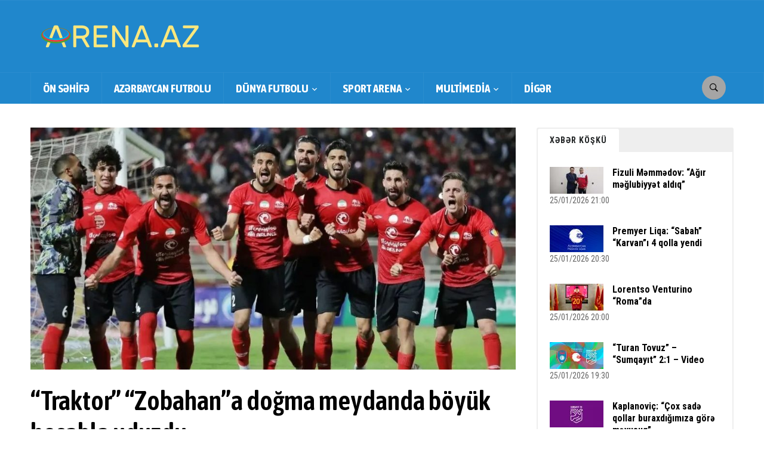

--- FILE ---
content_type: text/html; charset=UTF-8
request_url: https://arena.az/traktor-zobahana-dogma-meydanda-boyuk-hesabla-uduzdu/
body_size: 17157
content:
<!DOCTYPE html>
<html lang="az">
<head>
    <meta charset="UTF-8">
    <meta name="viewport" content="width=device-width, initial-scale=1.0">
    <link rel="profile" href="http://gmpg.org/xfn/11">
    <link rel="pingback" href="https://arena.az/xmlrpc.php">

    <title>“Traktor” “Zobahan”a doğma meydanda böyük hesabla uduzdu &#8211; ARENA.AZ</title>
<meta name='robots' content='max-image-preview:large' />
<link rel='dns-prefetch' href='//fonts.googleapis.com' />
<link rel="alternate" type="application/rss+xml" title="ARENA.AZ &raquo; Qidalandırıcısı" href="https://arena.az/feed/" />
<link rel="alternate" type="application/rss+xml" title="ARENA.AZ &raquo; Şərh Qidalandırıcısı" href="https://arena.az/comments/feed/" />
<link rel="alternate" title="oEmbed (JSON)" type="application/json+oembed" href="https://arena.az/wp-json/oembed/1.0/embed?url=https%3A%2F%2Farena.az%2Ftraktor-zobahana-dogma-meydanda-boyuk-hesabla-uduzdu%2F" />
<link rel="alternate" title="oEmbed (XML)" type="text/xml+oembed" href="https://arena.az/wp-json/oembed/1.0/embed?url=https%3A%2F%2Farena.az%2Ftraktor-zobahana-dogma-meydanda-boyuk-hesabla-uduzdu%2F&#038;format=xml" />
<style id='wp-img-auto-sizes-contain-inline-css' type='text/css'>
img:is([sizes=auto i],[sizes^="auto," i]){contain-intrinsic-size:3000px 1500px}
/*# sourceURL=wp-img-auto-sizes-contain-inline-css */
</style>
<style id='wp-emoji-styles-inline-css' type='text/css'>

	img.wp-smiley, img.emoji {
		display: inline !important;
		border: none !important;
		box-shadow: none !important;
		height: 1em !important;
		width: 1em !important;
		margin: 0 0.07em !important;
		vertical-align: -0.1em !important;
		background: none !important;
		padding: 0 !important;
	}
/*# sourceURL=wp-emoji-styles-inline-css */
</style>
<style id='wp-block-library-inline-css' type='text/css'>
:root{--wp-block-synced-color:#7a00df;--wp-block-synced-color--rgb:122,0,223;--wp-bound-block-color:var(--wp-block-synced-color);--wp-editor-canvas-background:#ddd;--wp-admin-theme-color:#007cba;--wp-admin-theme-color--rgb:0,124,186;--wp-admin-theme-color-darker-10:#006ba1;--wp-admin-theme-color-darker-10--rgb:0,107,160.5;--wp-admin-theme-color-darker-20:#005a87;--wp-admin-theme-color-darker-20--rgb:0,90,135;--wp-admin-border-width-focus:2px}@media (min-resolution:192dpi){:root{--wp-admin-border-width-focus:1.5px}}.wp-element-button{cursor:pointer}:root .has-very-light-gray-background-color{background-color:#eee}:root .has-very-dark-gray-background-color{background-color:#313131}:root .has-very-light-gray-color{color:#eee}:root .has-very-dark-gray-color{color:#313131}:root .has-vivid-green-cyan-to-vivid-cyan-blue-gradient-background{background:linear-gradient(135deg,#00d084,#0693e3)}:root .has-purple-crush-gradient-background{background:linear-gradient(135deg,#34e2e4,#4721fb 50%,#ab1dfe)}:root .has-hazy-dawn-gradient-background{background:linear-gradient(135deg,#faaca8,#dad0ec)}:root .has-subdued-olive-gradient-background{background:linear-gradient(135deg,#fafae1,#67a671)}:root .has-atomic-cream-gradient-background{background:linear-gradient(135deg,#fdd79a,#004a59)}:root .has-nightshade-gradient-background{background:linear-gradient(135deg,#330968,#31cdcf)}:root .has-midnight-gradient-background{background:linear-gradient(135deg,#020381,#2874fc)}:root{--wp--preset--font-size--normal:16px;--wp--preset--font-size--huge:42px}.has-regular-font-size{font-size:1em}.has-larger-font-size{font-size:2.625em}.has-normal-font-size{font-size:var(--wp--preset--font-size--normal)}.has-huge-font-size{font-size:var(--wp--preset--font-size--huge)}.has-text-align-center{text-align:center}.has-text-align-left{text-align:left}.has-text-align-right{text-align:right}.has-fit-text{white-space:nowrap!important}#end-resizable-editor-section{display:none}.aligncenter{clear:both}.items-justified-left{justify-content:flex-start}.items-justified-center{justify-content:center}.items-justified-right{justify-content:flex-end}.items-justified-space-between{justify-content:space-between}.screen-reader-text{border:0;clip-path:inset(50%);height:1px;margin:-1px;overflow:hidden;padding:0;position:absolute;width:1px;word-wrap:normal!important}.screen-reader-text:focus{background-color:#ddd;clip-path:none;color:#444;display:block;font-size:1em;height:auto;left:5px;line-height:normal;padding:15px 23px 14px;text-decoration:none;top:5px;width:auto;z-index:100000}html :where(.has-border-color){border-style:solid}html :where([style*=border-top-color]){border-top-style:solid}html :where([style*=border-right-color]){border-right-style:solid}html :where([style*=border-bottom-color]){border-bottom-style:solid}html :where([style*=border-left-color]){border-left-style:solid}html :where([style*=border-width]){border-style:solid}html :where([style*=border-top-width]){border-top-style:solid}html :where([style*=border-right-width]){border-right-style:solid}html :where([style*=border-bottom-width]){border-bottom-style:solid}html :where([style*=border-left-width]){border-left-style:solid}html :where(img[class*=wp-image-]){height:auto;max-width:100%}:where(figure){margin:0 0 1em}html :where(.is-position-sticky){--wp-admin--admin-bar--position-offset:var(--wp-admin--admin-bar--height,0px)}@media screen and (max-width:600px){html :where(.is-position-sticky){--wp-admin--admin-bar--position-offset:0px}}

/*# sourceURL=wp-block-library-inline-css */
</style><style id='wp-block-paragraph-inline-css' type='text/css'>
.is-small-text{font-size:.875em}.is-regular-text{font-size:1em}.is-large-text{font-size:2.25em}.is-larger-text{font-size:3em}.has-drop-cap:not(:focus):first-letter{float:left;font-size:8.4em;font-style:normal;font-weight:100;line-height:.68;margin:.05em .1em 0 0;text-transform:uppercase}body.rtl .has-drop-cap:not(:focus):first-letter{float:none;margin-left:.1em}p.has-drop-cap.has-background{overflow:hidden}:root :where(p.has-background){padding:1.25em 2.375em}:where(p.has-text-color:not(.has-link-color)) a{color:inherit}p.has-text-align-left[style*="writing-mode:vertical-lr"],p.has-text-align-right[style*="writing-mode:vertical-rl"]{rotate:180deg}
/*# sourceURL=https://arena.az/wp-includes/blocks/paragraph/style.min.css */
</style>
<style id='global-styles-inline-css' type='text/css'>
:root{--wp--preset--aspect-ratio--square: 1;--wp--preset--aspect-ratio--4-3: 4/3;--wp--preset--aspect-ratio--3-4: 3/4;--wp--preset--aspect-ratio--3-2: 3/2;--wp--preset--aspect-ratio--2-3: 2/3;--wp--preset--aspect-ratio--16-9: 16/9;--wp--preset--aspect-ratio--9-16: 9/16;--wp--preset--color--black: #000000;--wp--preset--color--cyan-bluish-gray: #abb8c3;--wp--preset--color--white: #ffffff;--wp--preset--color--pale-pink: #f78da7;--wp--preset--color--vivid-red: #cf2e2e;--wp--preset--color--luminous-vivid-orange: #ff6900;--wp--preset--color--luminous-vivid-amber: #fcb900;--wp--preset--color--light-green-cyan: #7bdcb5;--wp--preset--color--vivid-green-cyan: #00d084;--wp--preset--color--pale-cyan-blue: #8ed1fc;--wp--preset--color--vivid-cyan-blue: #0693e3;--wp--preset--color--vivid-purple: #9b51e0;--wp--preset--gradient--vivid-cyan-blue-to-vivid-purple: linear-gradient(135deg,rgb(6,147,227) 0%,rgb(155,81,224) 100%);--wp--preset--gradient--light-green-cyan-to-vivid-green-cyan: linear-gradient(135deg,rgb(122,220,180) 0%,rgb(0,208,130) 100%);--wp--preset--gradient--luminous-vivid-amber-to-luminous-vivid-orange: linear-gradient(135deg,rgb(252,185,0) 0%,rgb(255,105,0) 100%);--wp--preset--gradient--luminous-vivid-orange-to-vivid-red: linear-gradient(135deg,rgb(255,105,0) 0%,rgb(207,46,46) 100%);--wp--preset--gradient--very-light-gray-to-cyan-bluish-gray: linear-gradient(135deg,rgb(238,238,238) 0%,rgb(169,184,195) 100%);--wp--preset--gradient--cool-to-warm-spectrum: linear-gradient(135deg,rgb(74,234,220) 0%,rgb(151,120,209) 20%,rgb(207,42,186) 40%,rgb(238,44,130) 60%,rgb(251,105,98) 80%,rgb(254,248,76) 100%);--wp--preset--gradient--blush-light-purple: linear-gradient(135deg,rgb(255,206,236) 0%,rgb(152,150,240) 100%);--wp--preset--gradient--blush-bordeaux: linear-gradient(135deg,rgb(254,205,165) 0%,rgb(254,45,45) 50%,rgb(107,0,62) 100%);--wp--preset--gradient--luminous-dusk: linear-gradient(135deg,rgb(255,203,112) 0%,rgb(199,81,192) 50%,rgb(65,88,208) 100%);--wp--preset--gradient--pale-ocean: linear-gradient(135deg,rgb(255,245,203) 0%,rgb(182,227,212) 50%,rgb(51,167,181) 100%);--wp--preset--gradient--electric-grass: linear-gradient(135deg,rgb(202,248,128) 0%,rgb(113,206,126) 100%);--wp--preset--gradient--midnight: linear-gradient(135deg,rgb(2,3,129) 0%,rgb(40,116,252) 100%);--wp--preset--font-size--small: 13px;--wp--preset--font-size--medium: 20px;--wp--preset--font-size--large: 36px;--wp--preset--font-size--x-large: 42px;--wp--preset--spacing--20: 0.44rem;--wp--preset--spacing--30: 0.67rem;--wp--preset--spacing--40: 1rem;--wp--preset--spacing--50: 1.5rem;--wp--preset--spacing--60: 2.25rem;--wp--preset--spacing--70: 3.38rem;--wp--preset--spacing--80: 5.06rem;--wp--preset--shadow--natural: 6px 6px 9px rgba(0, 0, 0, 0.2);--wp--preset--shadow--deep: 12px 12px 50px rgba(0, 0, 0, 0.4);--wp--preset--shadow--sharp: 6px 6px 0px rgba(0, 0, 0, 0.2);--wp--preset--shadow--outlined: 6px 6px 0px -3px rgb(255, 255, 255), 6px 6px rgb(0, 0, 0);--wp--preset--shadow--crisp: 6px 6px 0px rgb(0, 0, 0);}:where(.is-layout-flex){gap: 0.5em;}:where(.is-layout-grid){gap: 0.5em;}body .is-layout-flex{display: flex;}.is-layout-flex{flex-wrap: wrap;align-items: center;}.is-layout-flex > :is(*, div){margin: 0;}body .is-layout-grid{display: grid;}.is-layout-grid > :is(*, div){margin: 0;}:where(.wp-block-columns.is-layout-flex){gap: 2em;}:where(.wp-block-columns.is-layout-grid){gap: 2em;}:where(.wp-block-post-template.is-layout-flex){gap: 1.25em;}:where(.wp-block-post-template.is-layout-grid){gap: 1.25em;}.has-black-color{color: var(--wp--preset--color--black) !important;}.has-cyan-bluish-gray-color{color: var(--wp--preset--color--cyan-bluish-gray) !important;}.has-white-color{color: var(--wp--preset--color--white) !important;}.has-pale-pink-color{color: var(--wp--preset--color--pale-pink) !important;}.has-vivid-red-color{color: var(--wp--preset--color--vivid-red) !important;}.has-luminous-vivid-orange-color{color: var(--wp--preset--color--luminous-vivid-orange) !important;}.has-luminous-vivid-amber-color{color: var(--wp--preset--color--luminous-vivid-amber) !important;}.has-light-green-cyan-color{color: var(--wp--preset--color--light-green-cyan) !important;}.has-vivid-green-cyan-color{color: var(--wp--preset--color--vivid-green-cyan) !important;}.has-pale-cyan-blue-color{color: var(--wp--preset--color--pale-cyan-blue) !important;}.has-vivid-cyan-blue-color{color: var(--wp--preset--color--vivid-cyan-blue) !important;}.has-vivid-purple-color{color: var(--wp--preset--color--vivid-purple) !important;}.has-black-background-color{background-color: var(--wp--preset--color--black) !important;}.has-cyan-bluish-gray-background-color{background-color: var(--wp--preset--color--cyan-bluish-gray) !important;}.has-white-background-color{background-color: var(--wp--preset--color--white) !important;}.has-pale-pink-background-color{background-color: var(--wp--preset--color--pale-pink) !important;}.has-vivid-red-background-color{background-color: var(--wp--preset--color--vivid-red) !important;}.has-luminous-vivid-orange-background-color{background-color: var(--wp--preset--color--luminous-vivid-orange) !important;}.has-luminous-vivid-amber-background-color{background-color: var(--wp--preset--color--luminous-vivid-amber) !important;}.has-light-green-cyan-background-color{background-color: var(--wp--preset--color--light-green-cyan) !important;}.has-vivid-green-cyan-background-color{background-color: var(--wp--preset--color--vivid-green-cyan) !important;}.has-pale-cyan-blue-background-color{background-color: var(--wp--preset--color--pale-cyan-blue) !important;}.has-vivid-cyan-blue-background-color{background-color: var(--wp--preset--color--vivid-cyan-blue) !important;}.has-vivid-purple-background-color{background-color: var(--wp--preset--color--vivid-purple) !important;}.has-black-border-color{border-color: var(--wp--preset--color--black) !important;}.has-cyan-bluish-gray-border-color{border-color: var(--wp--preset--color--cyan-bluish-gray) !important;}.has-white-border-color{border-color: var(--wp--preset--color--white) !important;}.has-pale-pink-border-color{border-color: var(--wp--preset--color--pale-pink) !important;}.has-vivid-red-border-color{border-color: var(--wp--preset--color--vivid-red) !important;}.has-luminous-vivid-orange-border-color{border-color: var(--wp--preset--color--luminous-vivid-orange) !important;}.has-luminous-vivid-amber-border-color{border-color: var(--wp--preset--color--luminous-vivid-amber) !important;}.has-light-green-cyan-border-color{border-color: var(--wp--preset--color--light-green-cyan) !important;}.has-vivid-green-cyan-border-color{border-color: var(--wp--preset--color--vivid-green-cyan) !important;}.has-pale-cyan-blue-border-color{border-color: var(--wp--preset--color--pale-cyan-blue) !important;}.has-vivid-cyan-blue-border-color{border-color: var(--wp--preset--color--vivid-cyan-blue) !important;}.has-vivid-purple-border-color{border-color: var(--wp--preset--color--vivid-purple) !important;}.has-vivid-cyan-blue-to-vivid-purple-gradient-background{background: var(--wp--preset--gradient--vivid-cyan-blue-to-vivid-purple) !important;}.has-light-green-cyan-to-vivid-green-cyan-gradient-background{background: var(--wp--preset--gradient--light-green-cyan-to-vivid-green-cyan) !important;}.has-luminous-vivid-amber-to-luminous-vivid-orange-gradient-background{background: var(--wp--preset--gradient--luminous-vivid-amber-to-luminous-vivid-orange) !important;}.has-luminous-vivid-orange-to-vivid-red-gradient-background{background: var(--wp--preset--gradient--luminous-vivid-orange-to-vivid-red) !important;}.has-very-light-gray-to-cyan-bluish-gray-gradient-background{background: var(--wp--preset--gradient--very-light-gray-to-cyan-bluish-gray) !important;}.has-cool-to-warm-spectrum-gradient-background{background: var(--wp--preset--gradient--cool-to-warm-spectrum) !important;}.has-blush-light-purple-gradient-background{background: var(--wp--preset--gradient--blush-light-purple) !important;}.has-blush-bordeaux-gradient-background{background: var(--wp--preset--gradient--blush-bordeaux) !important;}.has-luminous-dusk-gradient-background{background: var(--wp--preset--gradient--luminous-dusk) !important;}.has-pale-ocean-gradient-background{background: var(--wp--preset--gradient--pale-ocean) !important;}.has-electric-grass-gradient-background{background: var(--wp--preset--gradient--electric-grass) !important;}.has-midnight-gradient-background{background: var(--wp--preset--gradient--midnight) !important;}.has-small-font-size{font-size: var(--wp--preset--font-size--small) !important;}.has-medium-font-size{font-size: var(--wp--preset--font-size--medium) !important;}.has-large-font-size{font-size: var(--wp--preset--font-size--large) !important;}.has-x-large-font-size{font-size: var(--wp--preset--font-size--x-large) !important;}
/*# sourceURL=global-styles-inline-css */
</style>

<style id='classic-theme-styles-inline-css' type='text/css'>
/*! This file is auto-generated */
.wp-block-button__link{color:#fff;background-color:#32373c;border-radius:9999px;box-shadow:none;text-decoration:none;padding:calc(.667em + 2px) calc(1.333em + 2px);font-size:1.125em}.wp-block-file__button{background:#32373c;color:#fff;text-decoration:none}
/*# sourceURL=/wp-includes/css/classic-themes.min.css */
</style>
<link rel='stylesheet' id='zoom-theme-utils-css-css' href='https://arena.az/wp-content/themes/domino/functions/wpzoom/assets/css/theme-utils.css?ver=6.9' type='text/css' media='all' />
<link rel='stylesheet' id='domino-google-fonts-css' href='https://fonts.googleapis.com/css?family=Roboto+Condensed%3Aregular%2C700%2C700i%2Citalic%7CRoboto%7CAsap+Condensed%3Aregular%2C600%2C700&#038;display=swap&#038;ver=6.9' type='text/css' media='all' />
<link rel='stylesheet' id='domino-style-css' href='https://arena.az/wp-content/themes/domino/style.css?ver=2.0.25' type='text/css' media='all' />
<link rel='stylesheet' id='media-queries-css' href='https://arena.az/wp-content/themes/domino/css/media-queries.css?ver=2.0.25' type='text/css' media='all' />
<link rel='stylesheet' id='domino-style-color-default-css' href='https://arena.az/wp-content/themes/domino/styles/default.css?ver=2.0.25' type='text/css' media='all' />
<link rel='stylesheet' id='dashicons-css' href='https://arena.az/wp-includes/css/dashicons.min.css?ver=6.9' type='text/css' media='all' />
<script type="text/javascript" src="https://arena.az/wp-includes/js/jquery/jquery.min.js?ver=3.7.1" id="jquery-core-js"></script>
<script type="text/javascript" src="https://arena.az/wp-includes/js/jquery/jquery-migrate.min.js?ver=3.4.1" id="jquery-migrate-js"></script>
<script type="text/javascript" src="https://arena.az/wp-content/themes/domino/js/init.js?ver=6.9" id="wpzoom-init-js"></script>
<link rel="https://api.w.org/" href="https://arena.az/wp-json/" /><link rel="alternate" title="JSON" type="application/json" href="https://arena.az/wp-json/wp/v2/posts/77690" /><link rel="EditURI" type="application/rsd+xml" title="RSD" href="https://arena.az/xmlrpc.php?rsd" />
<meta name="generator" content="WordPress 6.9" />
<link rel="canonical" href="https://arena.az/traktor-zobahana-dogma-meydanda-boyuk-hesabla-uduzdu/" />
<link rel='shortlink' href='https://arena.az/?p=77690' />
    <style>
        /* Mətn seçimini bloklama */
        body {
            -webkit-user-select: none;
            -moz-user-select: none;
            -ms-user-select: none;
            user-select: none;
        }
    </style>

    <script>
        // Sağ klik bloklanır
        document.addEventListener('contextmenu', function(e) {
            e.preventDefault();
        });

        // Ctrl+C, Ctrl+U, Ctrl+S, Ctrl+Shift+I bloklanır
        document.addEventListener('keydown', function(e) {
            if (
                (e.ctrlKey && (e.key === 'c' || e.key === 'u' || e.key === 's')) ||
                (e.ctrlKey && e.shiftKey && e.key.toLowerCase() === 'i')
            ) {
                e.preventDefault();
            }
        });

        // Seçim bloklanır (mouse select)
        document.addEventListener('selectstart', function(e) {
            e.preventDefault();
        });
    </script>
    <style>
.arena-social{display:flex;flex-wrap:wrap;gap:10px;margin:15px 0}
.arena-social a{width:42px;height:42px;border-radius:6px;display:flex;align-items:center;justify-content:center;background:#f5f5f5}
.arena-social svg{width:22px;height:22px}
</style><!-- WPZOOM Theme / Framework -->
<meta name="generator" content="Domino Magazine 2.0.25" />
<meta name="generator" content="WPZOOM Framework 2.0.3" />

<!-- Begin Theme Custom CSS -->
<style type="text/css" id="domino-custom-css">
.navbar-brand-wpz .tagline{display:none;color:#000000;font-family:'Roboto', sans-serif;font-size:20px;}.wpz_layout_boxed{background:#ffffff;}a{color:#000000;}a:hover, #news-ticker dd a:hover, .widget .tabbernav li a:hover, .recent-posts .cat-links a:hover, .readmore_button a:hover, .woocommerce #respond input#submit:hover, .woocommerce a.button:hover, .woocommerce button.button:not(.alt):hover, .woocommerce input.button:hover{color:#2288e2;}button, input[type=button], input[type=reset], input[type=submit]{background:#2087cc;color:#000000;}button:hover, input[type=button]:hover, input[type=reset]:hover, input[type=submit]:hover{background:#1f3bc6;color:#0a0a0a;}#header{background:#2087cc;}.main-navbar{background-color:#2087cc;}.main-navbar .navbar-nav > li > a:hover{color:#cccccc;}.main-navbar .navbar-nav > .current-menu-item > a, .main-navbar .navbar-nav > .current_page_item > a, .main-navbar .navbar-nav > .current-menu-parent > a{color:#ffffff;}.main-navbar .navbar-nav > .current-menu-item > a,.main-navbar .navbar-nav > .current_page_item > a, .main-navbar .navbar-nav >  .current-menu-parent > a, .main-navbar .navbar-nav > .current_page_parent > a{background-color:#2087cc;}.navbar-nav ul{background-color:#2087cc;}.sb-search .sb-icon-search{background:#a5a5a5;color:#000000;}.sb-search .sb-icon-search:hover, .sb-search .sb-search-input{background:#a5a5a5;}.sb-search .sb-icon-search:hover, .sb-search .sb-search-input, .sb-search.sb-search-open .sb-icon-search:before{color:#000000;}.page h1.entry-title, .single h1.entry-title{color:#000000;}.single .entry-meta{color:#000000;}.single .entry-meta a{color:#a02890;}.entry-content{color:#0a0a0a;}.entry-content a{color:#000000;}.site-info-top{background-color:#2087cc;}body{font-family:'Roboto Condensed', sans-serif;font-size:20px;}.navbar-brand-wpz h1 a{font-family:'Roboto', sans-serif;font-size:25px;}.top-navbar a{font-family:'Roboto', sans-serif;font-size:10px;}.main-navbar .navbar-nav > li > a{font-family:'Asap Condensed', sans-serif;font-size:19px;}.slides li h3 a{font-family:'Roboto Condensed', sans-serif;font-size:25px;}.widget h3.title{font-family:'Roboto Condensed', sans-serif;font-size:19px;font-weight:700;}.footer-widgets .widget h3.title{font-family:'Roboto Condensed', sans-serif;font-size:30px;font-weight:normal;}.recent-posts .entry-title a{font-family:'Roboto Condensed', sans-serif;font-size:19px;}.single h1.entry-title{font-family:'Asap Condensed', sans-serif;font-size:45px;font-weight:600;}.page h1.entry-title{font-family:'Asap Condensed', sans-serif;font-size:33px;font-weight:700;}
</style>
<!-- End Theme Custom CSS -->
<link rel="icon" href="https://arena.az/wp-content/uploads/2021/04/cropped-arena_favicon-32x32.png" sizes="32x32" />
<link rel="icon" href="https://arena.az/wp-content/uploads/2021/04/cropped-arena_favicon-192x192.png" sizes="192x192" />
<link rel="apple-touch-icon" href="https://arena.az/wp-content/uploads/2021/04/cropped-arena_favicon-180x180.png" />
<meta name="msapplication-TileImage" content="https://arena.az/wp-content/uploads/2021/04/cropped-arena_favicon-270x270.png" />
		<style type="text/css" id="wp-custom-css">
			.designed-by,
#footer-copy .wpzoom,
#footer .wpzoom,
.site-info .designed-by,
.site-info p.right,
.footer-info .designed {
    display: none;
}		</style>
		</head>

<script>
window.digitalks=window.digitalks||new function(){var t=this;t._e=[],t._c={},t.config=function(c){var i;t._c=c,t._c.script_id?((i=document.createElement("script")).src="//data.digitalks.az/v1/scripts/"+t._c.script_id+"/track.js?&cb="+Math.random(),i.async=!0,document.head.appendChild(i)):console.error("digitalks: script_id cannot be empty!")};["track","identify"].forEach(function(c){t[c]=function(){t._e.push([c].concat(Array.prototype.slice.call(arguments,0)))}})};
 
digitalks.config({
    script_id: "681711f1-e2a0-46d0-9cf0-2e3b5d482c3d",
    page_url: location.href,
    referrer: document.referrer
})
</script>
	
	<!-- Google tag (gtag.js) -->
<script async src="https://www.googletagmanager.com/gtag/js?id=G-E947LT8RV1"></script>
<script>
  window.dataLayer = window.dataLayer || [];
  function gtag(){dataLayer.push(arguments);}
  gtag('js', new Date());

  gtag('config', 'G-E947LT8RV1');
</script>


<body class="wp-singular post-template-default single single-post postid-77690 single-format-standard wp-custom-logo wp-theme-domino wpz_layout_full wpz_width_1400">


<div class="page-wrap theia-exception">

    <div class="domino_boxed_layout">

        <header id="header">

            <nav class="navbar" role="navigation">

                <nav class="top-navbar" role="navigation">

                    <div class="inner-wrap">

                        <div class="header_social">
                            
                        </div>


                        <div class="navbar-header">
                            
                        </div>


                        <div id="navbar-top">

                            
                        </div><!-- #navbar-top -->

                    </div><!-- ./inner-wrap -->

                </nav><!-- .navbar -->

                <div class="clear"></div>

            </nav><!-- .navbar -->



            <div class="inner-wrap">

                <div class="navbar-brand-wpz">

                    <a href="https://arena.az/" class="custom-logo-link" rel="home" itemprop="url"><img width="300" height="50" src="https://arena.az/wp-content/uploads/2021/04/arena_logo-300x50.png" class="custom-logo no-lazyload no-lazy a3-notlazy" alt="ARENA.AZ" itemprop="logo" decoding="async" srcset="https://arena.az/wp-content/uploads/2021/04/arena_logo-300x50.png 300w, https://arena.az/wp-content/uploads/2021/04/arena_logo-16x3.png 16w, https://arena.az/wp-content/uploads/2021/04/arena_logo.png 600w" sizes="(max-width: 300px) 100vw, 300px" /></a>
                    <p class="tagline">Azərbaycanın idman xəbərləri arenası</p>

                </div><!-- .navbar-brand -->

                

            </div><!-- /.inner-wrap -->


            <div class="clear"></div>


            <nav class="navbar" role="navigation">

                <nav class="main-navbar" role="navigation">

                    <div class="inner-wrap clearfix">

                        <div id="sb-search" class="sb-search">
                            <form method="get" id="searchform" action="https://arena.az/">
	<input type="search" class="sb-search-input" placeholder="AXTAR VƏ TAP..."  name="s" id="s" autocomplete="off" />
    <input type="submit" id="searchsubmit" class="sb-search-submit" value="AXTAR VƏ TAP" />
    <span class="sb-icon-search"></span>
</form>                        </div>


                        <div class="navbar-header">
                            
                               <a class="navbar-toggle" href="#menu-main-slide">
                                   <span class="icon-bar"></span>
                                   <span class="icon-bar"></span>
                                   <span class="icon-bar"></span>
                               </a>


                               <div id="menu-main-slide" class="menu-%c9%99sas-menyu-container"><ul id="menu-%c9%99sas-menyu" class="menu"><li id="menu-item-3402" class="menu-item menu-item-type-custom menu-item-object-custom menu-item-home menu-item-3402"><a href="https://arena.az/">ÖN SƏHİFƏ</a></li>
<li id="menu-item-3403" class="menu-item menu-item-type-taxonomy menu-item-object-category menu-item-3403"><a href="https://arena.az/category/azerbaycanfutbolu/">AZƏRBAYCAN FUTBOLU</a></li>
<li id="menu-item-3407" class="menu-item menu-item-type-taxonomy menu-item-object-category current-post-ancestor current-menu-parent current-post-parent menu-item-has-children menu-item-3407"><a href="https://arena.az/category/dunya-futbolu/">DÜNYA FUTBOLU</a>
<ul class="sub-menu">
	<li id="menu-item-3406" class="menu-item menu-item-type-taxonomy menu-item-object-category menu-item-3406"><a href="https://arena.az/category/cempionlar-liqasi/">ÇEMPİONLAR LİQASI</a></li>
	<li id="menu-item-3405" class="menu-item menu-item-type-taxonomy menu-item-object-category menu-item-3405"><a href="https://arena.az/category/avropa-liqasi/">AVROPA LİQASI</a></li>
	<li id="menu-item-3404" class="menu-item menu-item-type-taxonomy menu-item-object-category menu-item-3404"><a href="https://arena.az/category/almaniya-futbolu/">ALMANİYA</a></li>
	<li id="menu-item-3409" class="menu-item menu-item-type-taxonomy menu-item-object-category menu-item-3409"><a href="https://arena.az/category/ingiltere/">İNGİLTƏRƏ</a></li>
	<li id="menu-item-3411" class="menu-item menu-item-type-taxonomy menu-item-object-category menu-item-3411"><a href="https://arena.az/category/italiya/">İTALİYA</a></li>
	<li id="menu-item-3410" class="menu-item menu-item-type-taxonomy menu-item-object-category menu-item-3410"><a href="https://arena.az/category/ispaniya-futbolu/">İSPANİYA</a></li>
	<li id="menu-item-3408" class="menu-item menu-item-type-taxonomy menu-item-object-category menu-item-3408"><a href="https://arena.az/category/fransa/">FRANSA</a></li>
	<li id="menu-item-3412" class="menu-item menu-item-type-taxonomy menu-item-object-category menu-item-3412"><a href="https://arena.az/category/turkiye/">TÜRKİYƏ</a></li>
</ul>
</li>
<li id="menu-item-3413" class="menu-item menu-item-type-taxonomy menu-item-object-category menu-item-has-children menu-item-3413"><a href="https://arena.az/category/sportarena/">SPORT ARENA</a>
<ul class="sub-menu">
	<li id="menu-item-3415" class="menu-item menu-item-type-taxonomy menu-item-object-category menu-item-3415"><a href="https://arena.az/category/boks/">BOKS</a></li>
	<li id="menu-item-3414" class="menu-item menu-item-type-taxonomy menu-item-object-category menu-item-3414"><a href="https://arena.az/category/basketbol/">BASKETBOL</a></li>
	<li id="menu-item-3416" class="menu-item menu-item-type-taxonomy menu-item-object-category menu-item-3416"><a href="https://arena.az/category/cudo/">CÜDO</a></li>
	<li id="menu-item-3418" class="menu-item menu-item-type-taxonomy menu-item-object-category menu-item-3418"><a href="https://arena.az/category/gules/">GÜLƏŞ</a></li>
	<li id="menu-item-3419" class="menu-item menu-item-type-taxonomy menu-item-object-category menu-item-3419"><a href="https://arena.az/category/sahmat/">ŞAHMAT</a></li>
	<li id="menu-item-3420" class="menu-item menu-item-type-taxonomy menu-item-object-category menu-item-3420"><a href="https://arena.az/category/voleybol/">VOLEYBOL</a></li>
	<li id="menu-item-3417" class="menu-item menu-item-type-taxonomy menu-item-object-category menu-item-3417"><a href="https://arena.az/category/diger-idman-novleri/">DİGƏR İDMAN NÖVLƏRİ</a></li>
</ul>
</li>
<li id="menu-item-3423" class="menu-item menu-item-type-taxonomy menu-item-object-category menu-item-has-children menu-item-3423"><a href="https://arena.az/category/multimedia/">MULTİMEDİA</a>
<ul class="sub-menu">
	<li id="menu-item-3422" class="menu-item menu-item-type-taxonomy menu-item-object-category menu-item-3422"><a href="https://arena.az/category/foto/">FOTO</a></li>
	<li id="menu-item-3424" class="menu-item menu-item-type-taxonomy menu-item-object-category menu-item-3424"><a href="https://arena.az/category/video/">VİDEO</a></li>
</ul>
</li>
<li id="menu-item-3421" class="menu-item menu-item-type-taxonomy menu-item-object-category menu-item-3421"><a href="https://arena.az/category/diger/">DİGƏR</a></li>
</ul></div>
                        </div>


                        <div id="navbar-main">

                            <div class="menu-%c9%99sas-menyu-container"><ul id="menu-%c9%99sas-menyu-1" class="nav navbar-nav dropdown sf-menu"><li class="menu-item menu-item-type-custom menu-item-object-custom menu-item-home menu-item-3402"><a href="https://arena.az/">ÖN SƏHİFƏ</a></li>
<li class="menu-item menu-item-type-taxonomy menu-item-object-category menu-item-3403"><a href="https://arena.az/category/azerbaycanfutbolu/">AZƏRBAYCAN FUTBOLU</a></li>
<li class="menu-item menu-item-type-taxonomy menu-item-object-category current-post-ancestor current-menu-parent current-post-parent menu-item-has-children menu-item-3407"><a href="https://arena.az/category/dunya-futbolu/">DÜNYA FUTBOLU</a>
<ul class="sub-menu">
	<li class="menu-item menu-item-type-taxonomy menu-item-object-category menu-item-3406"><a href="https://arena.az/category/cempionlar-liqasi/">ÇEMPİONLAR LİQASI</a></li>
	<li class="menu-item menu-item-type-taxonomy menu-item-object-category menu-item-3405"><a href="https://arena.az/category/avropa-liqasi/">AVROPA LİQASI</a></li>
	<li class="menu-item menu-item-type-taxonomy menu-item-object-category menu-item-3404"><a href="https://arena.az/category/almaniya-futbolu/">ALMANİYA</a></li>
	<li class="menu-item menu-item-type-taxonomy menu-item-object-category menu-item-3409"><a href="https://arena.az/category/ingiltere/">İNGİLTƏRƏ</a></li>
	<li class="menu-item menu-item-type-taxonomy menu-item-object-category menu-item-3411"><a href="https://arena.az/category/italiya/">İTALİYA</a></li>
	<li class="menu-item menu-item-type-taxonomy menu-item-object-category menu-item-3410"><a href="https://arena.az/category/ispaniya-futbolu/">İSPANİYA</a></li>
	<li class="menu-item menu-item-type-taxonomy menu-item-object-category menu-item-3408"><a href="https://arena.az/category/fransa/">FRANSA</a></li>
	<li class="menu-item menu-item-type-taxonomy menu-item-object-category menu-item-3412"><a href="https://arena.az/category/turkiye/">TÜRKİYƏ</a></li>
</ul>
</li>
<li class="menu-item menu-item-type-taxonomy menu-item-object-category menu-item-has-children menu-item-3413"><a href="https://arena.az/category/sportarena/">SPORT ARENA</a>
<ul class="sub-menu">
	<li class="menu-item menu-item-type-taxonomy menu-item-object-category menu-item-3415"><a href="https://arena.az/category/boks/">BOKS</a></li>
	<li class="menu-item menu-item-type-taxonomy menu-item-object-category menu-item-3414"><a href="https://arena.az/category/basketbol/">BASKETBOL</a></li>
	<li class="menu-item menu-item-type-taxonomy menu-item-object-category menu-item-3416"><a href="https://arena.az/category/cudo/">CÜDO</a></li>
	<li class="menu-item menu-item-type-taxonomy menu-item-object-category menu-item-3418"><a href="https://arena.az/category/gules/">GÜLƏŞ</a></li>
	<li class="menu-item menu-item-type-taxonomy menu-item-object-category menu-item-3419"><a href="https://arena.az/category/sahmat/">ŞAHMAT</a></li>
	<li class="menu-item menu-item-type-taxonomy menu-item-object-category menu-item-3420"><a href="https://arena.az/category/voleybol/">VOLEYBOL</a></li>
	<li class="menu-item menu-item-type-taxonomy menu-item-object-category menu-item-3417"><a href="https://arena.az/category/diger-idman-novleri/">DİGƏR İDMAN NÖVLƏRİ</a></li>
</ul>
</li>
<li class="menu-item menu-item-type-taxonomy menu-item-object-category menu-item-has-children menu-item-3423"><a href="https://arena.az/category/multimedia/">MULTİMEDİA</a>
<ul class="sub-menu">
	<li class="menu-item menu-item-type-taxonomy menu-item-object-category menu-item-3422"><a href="https://arena.az/category/foto/">FOTO</a></li>
	<li class="menu-item menu-item-type-taxonomy menu-item-object-category menu-item-3424"><a href="https://arena.az/category/video/">VİDEO</a></li>
</ul>
</li>
<li class="menu-item menu-item-type-taxonomy menu-item-object-category menu-item-3421"><a href="https://arena.az/category/diger/">DİGƏR</a></li>
</ul></div>

                        </div><!-- #navbar-main -->

                    </div><!-- /.inner-wrap -->

                    <div class="clear"></div>

                </nav><!-- .main-navbar -->

            </nav><!-- .navbar -->

        </header>

        

    <main id="main" class="site-main" role="main">

        <div class="inner-wrap">

            
                <div class="content-area">

                    
<article id="post-77690" class="post-77690 post type-post status-publish format-standard has-post-thumbnail category-dunya-futbolu tag-traktor">

    <header class="entry-header">

                        <div class="post-thumb"><img width="1000" height="500" src="https://arena.az/wp-content/uploads/2023/04/traktor-fk-1000x500.jpg" class="attachment-single size-single wp-post-image" alt="" decoding="async" fetchpriority="high" srcset="https://arena.az/wp-content/uploads/2023/04/traktor-fk-1000x500.jpg 1000w, https://arena.az/wp-content/uploads/2023/04/traktor-fk-300x150.jpg 300w, https://arena.az/wp-content/uploads/2023/04/traktor-fk-1024x512.jpg 1024w, https://arena.az/wp-content/uploads/2023/04/traktor-fk-768x384.jpg 768w, https://arena.az/wp-content/uploads/2023/04/traktor-fk-18x9.jpg 18w, https://arena.az/wp-content/uploads/2023/04/traktor-fk-90x45.jpg 90w, https://arena.az/wp-content/uploads/2023/04/traktor-fk.jpg 1076w" sizes="(max-width: 1000px) 100vw, 1000px" /></div>
            
        
        <h1 class="entry-title">“Traktor” “Zobahan”a doğma meydanda böyük hesabla uduzdu</h1>

        <div class="entry-meta">
            
            
                <span class="entry-date">✦ <time class="entry-date updated published" datetime="2024-04-13T09:30:00+04:00">13/04/2024 09:30</time> </span>

            

                    </div>

    </header><!-- .entry-header -->


    <div class="clear"></div>

    <div class="post-area">

        	<div class="related_posts">
		<h3 class="title">Bölmənin digər xəbərləri:</h3>

		<ul>

			
			<li id="post-129772" class="post-grid">

                                    <a href="https://arena.az/zamiq-eliyevin-komandasi-bilisl%c9%99-sulh-bagladi/" title="Permalink to Zamiq Əliyevin komandası “Bilis”lə “sülh bağladı”">
                        <img width="200" height="131" src="https://arena.az/wp-content/uploads/2024/06/zamiq-eliyev-200x131.jpg" class="attachment-loop-related size-loop-related wp-post-image" alt="" decoding="async" srcset="https://arena.az/wp-content/uploads/2024/06/zamiq-eliyev-200x131.jpg 200w, https://arena.az/wp-content/uploads/2024/06/zamiq-eliyev-350x230.jpg 350w, https://arena.az/wp-content/uploads/2024/06/zamiq-eliyev-500x329.jpg 500w, https://arena.az/wp-content/uploads/2024/06/zamiq-eliyev-334x219.jpg 334w, https://arena.az/wp-content/uploads/2024/06/zamiq-eliyev-165x109.jpg 165w, https://arena.az/wp-content/uploads/2024/06/zamiq-eliyev-700x460.jpg 700w" sizes="(max-width: 200px) 100vw, 200px" />                    </a>
                
				<a href="https://arena.az/zamiq-eliyevin-komandasi-bilisl%c9%99-sulh-bagladi/" title="Permalink to Zamiq Əliyevin komandası “Bilis”lə “sülh bağladı”" rel="bookmark">Zamiq Əliyevin komandası “Bilis”lə “sülh bağladı”</a>
				<span class="date">25/01/2026 12:00</span>

			</li><!-- end #post-129772 -->

			
			<li id="post-129774" class="post-grid">

                                    <a href="https://arena.az/ozan-can-kokcu-ayaksa-qarsi-77-d%c9%99qiq%c9%99-oynadi/" title="Permalink to Ozan Can Kökçü “Ayaks”a qarşı 77 dəqiqə oynadı">
                        <img width="200" height="131" src="https://arena.az/wp-content/uploads/2025/05/ozan-can-kokcu-200x131.jpg" class="attachment-loop-related size-loop-related wp-post-image" alt="" decoding="async" srcset="https://arena.az/wp-content/uploads/2025/05/ozan-can-kokcu-200x131.jpg 200w, https://arena.az/wp-content/uploads/2025/05/ozan-can-kokcu-350x230.jpg 350w, https://arena.az/wp-content/uploads/2025/05/ozan-can-kokcu-500x329.jpg 500w, https://arena.az/wp-content/uploads/2025/05/ozan-can-kokcu-334x219.jpg 334w, https://arena.az/wp-content/uploads/2025/05/ozan-can-kokcu-165x109.jpg 165w, https://arena.az/wp-content/uploads/2025/05/ozan-can-kokcu-700x460.jpg 700w" sizes="(max-width: 200px) 100vw, 200px" />                    </a>
                
				<a href="https://arena.az/ozan-can-kokcu-ayaksa-qarsi-77-d%c9%99qiq%c9%99-oynadi/" title="Permalink to Ozan Can Kökçü “Ayaks”a qarşı 77 dəqiqə oynadı" rel="bookmark">Ozan Can Kökçü “Ayaks”a qarşı 77 dəqiqə oynadı</a>
				<span class="date">25/01/2026 11:00</span>

			</li><!-- end #post-129774 -->

			
			<li id="post-129776" class="post-grid post-last">

                                    <a href="https://arena.az/vusal-isg%c9%99nd%c9%99rli-vlajniyaya-qarsi-90-d%c9%99qiq%c9%99-oynadi/" title="Permalink to Vüsal İsgəndərli “Vlajniya”ya qarşı 90 dəqiqə oynadı">
                        <img width="200" height="131" src="https://arena.az/wp-content/uploads/2025/06/vusal-isgenderli-1-200x131.jpg" class="attachment-loop-related size-loop-related wp-post-image" alt="" decoding="async" loading="lazy" srcset="https://arena.az/wp-content/uploads/2025/06/vusal-isgenderli-1-200x131.jpg 200w, https://arena.az/wp-content/uploads/2025/06/vusal-isgenderli-1-350x230.jpg 350w, https://arena.az/wp-content/uploads/2025/06/vusal-isgenderli-1-500x329.jpg 500w, https://arena.az/wp-content/uploads/2025/06/vusal-isgenderli-1-334x219.jpg 334w, https://arena.az/wp-content/uploads/2025/06/vusal-isgenderli-1-165x109.jpg 165w, https://arena.az/wp-content/uploads/2025/06/vusal-isgenderli-1-700x460.jpg 700w" sizes="auto, (max-width: 200px) 100vw, 200px" />                    </a>
                
				<a href="https://arena.az/vusal-isg%c9%99nd%c9%99rli-vlajniyaya-qarsi-90-d%c9%99qiq%c9%99-oynadi/" title="Permalink to Vüsal İsgəndərli “Vlajniya”ya qarşı 90 dəqiqə oynadı" rel="bookmark">Vüsal İsgəndərli “Vlajniya”ya qarşı 90 dəqiqə oynadı</a>
				<span class="date">25/01/2026 10:00</span>

			</li><!-- end #post-129776 -->

			
		</ul><!-- end .posts -->

	</div><!-- /.related_posts -->


        <div class="post-inner">

            <div class="entry-content">

                
                
<p>Cənubi Azərbaycanın ən məşhur futbol komandası olan “Traktor” İran çempionatının 2023/2024 mövsümündə növbəti matçına çıxıb.</p>



<p><a href="https://arena.az/">Arena.</a><a href="https://www.tractor-club.com/">az</a> xəbər verir ki, Təbriz klubu ötən gün 23-cü tur çərçivəsində “Zobahan”la qarşılaşıb.</p>



<p>İspaniyalı Pako Xemesin çalışdırdığı kollektiv bu rəqiblə doğma meydanda üz-üzə gəlib. “Traktorçular” doğma publika önündə baş tutan bu matçın yekununda darmadağına üzülüblər &#8211; 1:4. Təbrizlilərin təsəlli qoluna 90+4-cü dəqiqədə penaltini dəqiq yerinə yetirən Mehdi Abdi imza atıb.</p>



<p>Bu mövsüm keçirdiyi 23 oyunda 12 qələbə qazanmış “Traktor” 4 heç-heçə edib, 7 görüşdə də məğlubiyyətə üzülüb. Təbrizlilər hazırda 40 xalla 16 iştirakçı arasında 3-cü pillədə qərarlaşıblar.</p>



<p>Cənubi Azərbaycan təmsilçisi çempionatdakı növbəti matçını aprelin 19-da səfərdə “Nassaji Mazandaran”a qarşı keçirəcək.</p>
<div class="arena-social"><strong>Xəbəri sosial şəbəkələrdə paylaş:</strong><a href="https://www.facebook.com/sharer/sharer.php?u=https%3A%2F%2Farena.az%2Ftraktor-zobahana-dogma-meydanda-boyuk-hesabla-uduzdu%2F" target="_blank"><svg viewBox="0 0 24 24"><path fill="#1877F2" d="M22 12a10 10 0 1 0-11.5 9.9v-7h-2v-3h2v-2.3c0-2 1.2-3.1 3-3.1.9 0 1.8.1 1.8.1v2h-1c-1 0-1.3.6-1.3 1.2V12h2.3l-.4 3h-1.9v7A10 10 0 0 0 22 12z"/></svg></a><a href="https://t.me/share/url?url=https%3A%2F%2Farena.az%2Ftraktor-zobahana-dogma-meydanda-boyuk-hesabla-uduzdu%2F&text=%E2%80%9CTraktor%E2%80%9D+%E2%80%9CZobahan%E2%80%9Da+do%C4%9Fma+meydanda+b%C3%B6y%C3%BCk+hesabla+uduzdu" target="_blank"><svg viewBox="0 0 24 24"><path fill="#0088cc" d="M9.9 15.6l-.4 4.2c.6 0 .9-.3 1.2-.6l2.8-2.7 5.7 4.2c1 .6 1.7.3 2-.9L24 2.7c.4-1.5-.6-2.1-1.6-1.7L1.5 9.7c-1.5.6-1.5 1.4-.3 1.8l5.4 1.7L19 6.2c.6-.4 1.1-.2.7.2z"/></svg></a><a href="https://wa.me/?text=%E2%80%9CTraktor%E2%80%9D+%E2%80%9CZobahan%E2%80%9Da+do%C4%9Fma+meydanda+b%C3%B6y%C3%BCk+hesabla+uduzdu%20https%3A%2F%2Farena.az%2Ftraktor-zobahana-dogma-meydanda-boyuk-hesabla-uduzdu%2F" target="_blank"><svg viewBox="0 0 24 24"><path fill="#25D366" d="M12 2a10 10 0 0 0-8.7 14.9L2 22l5.2-1.4A10 10 0 1 0 12 2zm5 14.4c-.2.6-1.2 1.1-1.6 1.2-.4.1-.9.1-1.5-.1-1-.3-2.3-.8-3.8-2.2-1.9-1.8-3.2-4.1-3.6-4.8-.4-.7 0-1.1.3-1.4l.7-.8c.2-.2.2-.4.4-.6.1-.2 0-.4 0-.6L7.7 6c-.2-.5-.4-.5-.6-.5h-.6c-.2 0-.6.1-.9.4-.3.3-1.2 1.2-1.2 3s1.2 3.6 1.4 3.8c.2.2 2.4 3.8 5.8 5.3.8.3 1.4.5 1.9.6.8.2 1.6.2 2.2.1.7-.1 1.2-.6 1.4-1 .2-.4.2-.8.1-.9z"/></svg></a><a href="https://twitter.com/intent/tweet?url=https%3A%2F%2Farena.az%2Ftraktor-zobahana-dogma-meydanda-boyuk-hesabla-uduzdu%2F&text=%E2%80%9CTraktor%E2%80%9D+%E2%80%9CZobahan%E2%80%9Da+do%C4%9Fma+meydanda+b%C3%B6y%C3%BCk+hesabla+uduzdu" target="_blank"><svg viewBox="0 0 24 24"><path fill="#000" d="M18.9 2H22l-7.4 8.5L23 22h-6.8l-5.3-6.5L5 22H2l7.9-9.1L1 2h7l4.8 6L18.9 2z"/></svg></a><a href="https://www.linkedin.com/sharing/share-offsite/?url=https%3A%2F%2Farena.az%2Ftraktor-zobahana-dogma-meydanda-boyuk-hesabla-uduzdu%2F" target="_blank"></a><a href="https://mail.google.com/mail/?view=cm&to=&su=%E2%80%9CTraktor%E2%80%9D+%E2%80%9CZobahan%E2%80%9Da+do%C4%9Fma+meydanda+b%C3%B6y%C3%BCk+hesabla+uduzdu&body=https%3A%2F%2Farena.az%2Ftraktor-zobahana-dogma-meydanda-boyuk-hesabla-uduzdu%2F" target="_blank"></a></div>
                <div class="clear"></div>

                
                    <div class="adv_content">

                        
                        </div>
            </div><!-- .entry-content -->


            <footer class="entry-footer">

                

                <ul class="tags clearfix"><li><a href="https://arena.az/tag/traktor/" rel="tag"><span>Traktor</span></a></li></ul>

                
            </footer><!-- .entry-footer -->

        </div><!-- .post-inner -->

    </div><!-- .post-area -->

</article><!-- #post -->
                    
                </div>

            
            <section id="sidebar">

    <div class="theiaStickySidebar">

    	
     	
			<div id="wpzoom-tabber-2" class="widget tabbertabs"><div class="tabber"><div id="wpzoom-feature-posts-2" class="tabbertab feature-posts"><h2 class="widgettitle">XƏBƏR KÖŞKÜ</h2>
<ul class="feature-posts-list"><li><div class="post-thumb"><a href="https://arena.az/fizuli-m%c9%99mm%c9%99dov-agir-m%c9%99glubiyy%c9%99t-aldiq/"><img src="https://arena.az/wp-content/uploads/2026/01/fuzuli-memmedov-90x45.jpg" height="45" width="90" alt="Fizuli Məmmədov: “Ağır məğlubiyyət aldıq”" /></a></div><h3><a href="https://arena.az/fizuli-m%c9%99mm%c9%99dov-agir-m%c9%99glubiyy%c9%99t-aldiq/">Fizuli Məmmədov: “Ağır məğlubiyyət aldıq”</a></h3><br /><small>25/01/2026 21:00</small> <br /><div class="clear"></div></li><li><div class="post-thumb"><a href="https://arena.az/premyer-liqa-sabah-karvani-4-qolla-yendi/"><img src="https://arena.az/wp-content/uploads/2022/07/premyerliqa-90x45.jpg" height="45" width="90" alt="Premyer Liqa: “Sabah” “Karvan”ı 4 qolla yendi" /></a></div><h3><a href="https://arena.az/premyer-liqa-sabah-karvani-4-qolla-yendi/">Premyer Liqa: “Sabah” “Karvan”ı 4 qolla yendi</a></h3><br /><small>25/01/2026 20:30</small> <br /><div class="clear"></div></li><li><div class="post-thumb"><a href="https://arena.az/lorentso-venturino-romada/"><img src="https://arena.az/wp-content/uploads/2026/01/lorentso-venturino-90x45.jpg" height="45" width="90" alt="Lorentso Venturino “Roma”da" /></a></div><h3><a href="https://arena.az/lorentso-venturino-romada/">Lorentso Venturino “Roma”da</a></h3><br /><small>25/01/2026 20:00</small> <br /><div class="clear"></div></li><li><div class="post-thumb"><a href="https://arena.az/turan-tovuz-sumqayit-21-video/"><img src="https://arena.az/wp-content/uploads/2023/03/tur-sum-90x45.jpg" height="45" width="90" alt="“Turan Tovuz” &#8211; “Sumqayıt” 2:1 &#8211; Video" /></a></div><h3><a href="https://arena.az/turan-tovuz-sumqayit-21-video/">“Turan Tovuz” &#8211; “Sumqayıt” 2:1 &#8211; Video</a></h3><br /><small>25/01/2026 19:30</small> <br /><div class="clear"></div></li><li><div class="post-thumb"><a href="https://arena.az/kaplanovic-cox-sad%c9%99-qollar-buraxdigimiza-gor%c9%99-m%c9%99yusuq/"><img src="https://arena.az/wp-content/uploads/2021/03/sumqayit-90x45.jpg" height="45" width="90" alt="Kaplanoviç: “Çox sadə qollar buraxdığımıza görə məyusuq”" /></a></div><h3><a href="https://arena.az/kaplanovic-cox-sad%c9%99-qollar-buraxdigimiza-gor%c9%99-m%c9%99yusuq/">Kaplanoviç: “Çox sadə qollar buraxdığımıza görə məyusuq”</a></h3><br /><small>25/01/2026 19:00</small> <br /><div class="clear"></div></li><li><div class="post-thumb"><a href="https://arena.az/kurban-berdiyev-ikinci-qolu-tez-vursaydiq/"><img src="https://arena.az/wp-content/uploads/2024/08/kurban-berdiyev-90x45.jpg" height="45" width="90" alt="Kurban Berdıyev: “İkinci qolu tez vursaydıq…”" /></a></div><h3><a href="https://arena.az/kurban-berdiyev-ikinci-qolu-tez-vursaydiq/">Kurban Berdıyev: “İkinci qolu tez vursaydıq…”</a></h3><br /><small>25/01/2026 18:30</small> <br /><div class="clear"></div></li><li><div class="post-thumb"><a href="https://arena.az/premyer-liqa-turan-tovuz-2026-ci-il%c9%99-q%c9%99l%c9%99b%c9%99-il%c9%99-basladi/"><img src="https://arena.az/wp-content/uploads/2023/08/premyer-liqa-90x45.jpg" height="45" width="90" alt="Premyer Liqa: “Turan Tovuz” 2026-cı ilə qələbə ilə başladı" /></a></div><h3><a href="https://arena.az/premyer-liqa-turan-tovuz-2026-ci-il%c9%99-q%c9%99l%c9%99b%c9%99-il%c9%99-basladi/">Premyer Liqa: “Turan Tovuz” 2026-cı ilə qələbə ilə başladı</a></h3><br /><small>25/01/2026 18:00</small> <br /><div class="clear"></div></li><li><div class="post-thumb"><a href="https://arena.az/lorentso-lukka-napolini-nottingem-forest%c9%99-d%c9%99yisdi/"><img src="https://arena.az/wp-content/uploads/2025/07/lorentso-lukka-90x45.jpg" height="45" width="90" alt="Lorentso Lukka “Napoli”ni “Nottingem Forest”ə dəyişdi" /></a></div><h3><a href="https://arena.az/lorentso-lukka-napolini-nottingem-forest%c9%99-d%c9%99yisdi/">Lorentso Lukka “Napoli”ni “Nottingem Forest”ə dəyişdi</a></h3><br /><small>25/01/2026 17:30</small> <br /><div class="clear"></div></li><li><div class="post-thumb"><a href="https://arena.az/k%c9%99p%c9%99z-ucun-s%c9%99f%c9%99rd%c9%99-100-cu-q%c9%99l%c9%99b%c9%99/"><img src="https://arena.az/wp-content/uploads/2021/04/kepez-90x45.jpg" height="45" width="90" alt="“Kəpəz” üçün səfərdə 100-cü qələbə" /></a></div><h3><a href="https://arena.az/k%c9%99p%c9%99z-ucun-s%c9%99f%c9%99rd%c9%99-100-cu-q%c9%99l%c9%99b%c9%99/">“Kəpəz” üçün səfərdə 100-cü qələbə</a></h3><br /><small>25/01/2026 17:00</small> <br /><div class="clear"></div></li><li><div class="post-thumb"><a href="https://arena.az/samaxi-30-cu-d%c9%99f%c9%99-boyuk-hesabla-uduzdu/"><img src="https://arena.az/wp-content/uploads/2022/08/samaxi-90x45.jpg" height="45" width="90" alt="“Şamaxı” 30-cu dəfə böyük hesabla uduzdu" /></a></div><h3><a href="https://arena.az/samaxi-30-cu-d%c9%99f%c9%99-boyuk-hesabla-uduzdu/">“Şamaxı” 30-cu dəfə böyük hesabla uduzdu</a></h3><br /><small>25/01/2026 16:30</small> <br /><div class="clear"></div></li><li><div class="post-thumb"><a href="https://arena.az/noa-lanq-v%c9%99-yaser-asprilya-qalatasarayda-r%c9%99smi/"><img src="https://arena.az/wp-content/uploads/2025/07/noa-lanq-90x45.jpg" height="45" width="90" alt="Noa Lanq və Yaser Asprilya “Qalatasaray”da &#8211; Rəsmi" /></a></div><h3><a href="https://arena.az/noa-lanq-v%c9%99-yaser-asprilya-qalatasarayda-r%c9%99smi/">Noa Lanq və Yaser Asprilya “Qalatasaray”da &#8211; Rəsmi</a></h3><br /><small>25/01/2026 16:00</small> <br /><div class="clear"></div></li><li><div class="post-thumb"><a href="https://arena.az/k%c9%99p%c9%99z-tarixin-%c9%99n-uzun-seriyasina-son-qoydu/"><img src="https://arena.az/wp-content/uploads/2023/01/kepez-fk-90x45.jpg" height="45" width="90" alt="“Kəpəz” tarixin ən uzun seriyasına son qoydu" /></a></div><h3><a href="https://arena.az/k%c9%99p%c9%99z-tarixin-%c9%99n-uzun-seriyasina-son-qoydu/">“Kəpəz” tarixin ən uzun seriyasına son qoydu</a></h3><br /><small>25/01/2026 15:30</small> <br /><div class="clear"></div></li><li><div class="post-thumb"><a href="https://arena.az/covane-santana-napolid%c9%99/"><img src="https://arena.az/wp-content/uploads/2026/01/covane-santana-90x45.jpg" height="45" width="90" alt="Covane Santana “Napoli”də!" /></a></div><h3><a href="https://arena.az/covane-santana-napolid%c9%99/">Covane Santana “Napoli”də!</a></h3><br /><small>25/01/2026 15:00</small> <br /><div class="clear"></div></li><li><div class="post-thumb"><a href="https://arena.az/nigar-mirz%c9%99liyeva-h%c9%99d%c9%99fl%c9%99rim-boyukdur/"><img src="https://arena.az/wp-content/uploads/2026/01/nigar-mirzeliyeva-90x45.jpg" height="45" width="90" alt="Nigar Mirzəliyeva: “Hədəflərim böyükdür”" /></a></div><h3><a href="https://arena.az/nigar-mirz%c9%99liyeva-h%c9%99d%c9%99fl%c9%99rim-boyukdur/">Nigar Mirzəliyeva: “Hədəflərim böyükdür”</a></h3><br /><small>25/01/2026 14:00</small> <br /><div class="clear"></div></li><li><div class="post-thumb"><a href="https://arena.az/edal%c9%99t-el%c9%99kb%c9%99rov-z%c9%99if-r%c9%99qib-yox-oyuna-z%c9%99if-yanasma-olur/"><img src="https://arena.az/wp-content/uploads/2026/01/futzal-90x45.jpg" height="45" width="90" alt="Ədalət Ələkbərov: “Zəif rəqib yox, oyuna zəif yanaşma olur”" /></a></div><h3><a href="https://arena.az/edal%c9%99t-el%c9%99kb%c9%99rov-z%c9%99if-r%c9%99qib-yox-oyuna-z%c9%99if-yanasma-olur/">Ədalət Ələkbərov: “Zəif rəqib yox, oyuna zəif yanaşma olur”</a></h3><br /><small>25/01/2026 13:00</small> <br /><div class="clear"></div></li><li><div class="post-thumb"><a href="https://arena.az/zamiq-eliyevin-komandasi-bilisl%c9%99-sulh-bagladi/"><img src="https://arena.az/wp-content/uploads/2024/06/zamiq-eliyev-90x45.jpg" height="45" width="90" alt="Zamiq Əliyevin komandası “Bilis”lə “sülh bağladı”" /></a></div><h3><a href="https://arena.az/zamiq-eliyevin-komandasi-bilisl%c9%99-sulh-bagladi/">Zamiq Əliyevin komandası “Bilis”lə “sülh bağladı”</a></h3><br /><small>25/01/2026 12:00</small> <br /><div class="clear"></div></li><li><div class="post-thumb"><a href="https://arena.az/ozan-can-kokcu-ayaksa-qarsi-77-d%c9%99qiq%c9%99-oynadi/"><img src="https://arena.az/wp-content/uploads/2025/05/ozan-can-kokcu-90x45.jpg" height="45" width="90" alt="Ozan Can Kökçü “Ayaks”a qarşı 77 dəqiqə oynadı" /></a></div><h3><a href="https://arena.az/ozan-can-kokcu-ayaksa-qarsi-77-d%c9%99qiq%c9%99-oynadi/">Ozan Can Kökçü “Ayaks”a qarşı 77 dəqiqə oynadı</a></h3><br /><small>25/01/2026 11:00</small> <br /><div class="clear"></div></li><li><div class="post-thumb"><a href="https://arena.az/vusal-isg%c9%99nd%c9%99rli-vlajniyaya-qarsi-90-d%c9%99qiq%c9%99-oynadi/"><img src="https://arena.az/wp-content/uploads/2025/06/vusal-isgenderli-1-90x45.jpg" height="45" width="90" alt="Vüsal İsgəndərli “Vlajniya”ya qarşı 90 dəqiqə oynadı" /></a></div><h3><a href="https://arena.az/vusal-isg%c9%99nd%c9%99rli-vlajniyaya-qarsi-90-d%c9%99qiq%c9%99-oynadi/">Vüsal İsgəndərli “Vlajniya”ya qarşı 90 dəqiqə oynadı</a></h3><br /><small>25/01/2026 10:00</small> <br /><div class="clear"></div></li><li><div class="post-thumb"><a href="https://arena.az/premyer-liqa-turan-sumqayita-sabah-karvana-qarsi/"><img src="https://arena.az/wp-content/uploads/2022/07/premyerliqa-90x45.jpg" height="45" width="90" alt="Premyer Liqa: “Turan” “Sumqayıt”a, “Sabah” “Karvan”a qarşı" /></a></div><h3><a href="https://arena.az/premyer-liqa-turan-sumqayita-sabah-karvana-qarsi/">Premyer Liqa: “Turan” “Sumqayıt”a, “Sabah” “Karvan”a qarşı</a></h3><br /><small>25/01/2026 09:00</small> <br /><div class="clear"></div></li><li><div class="post-thumb"><a href="https://arena.az/liqa-1-marsel-olimpiki-lansi-zirv%c9%99d%c9%99n-endirdi/"><img src="https://arena.az/wp-content/uploads/2024/08/fransa-liqa-1-90x45.jpeg" height="45" width="90" alt="Liqa 1: Marsel “Olimpik”i “Lans”ı zirvədən endirdi" /></a></div><h3><a href="https://arena.az/liqa-1-marsel-olimpiki-lansi-zirv%c9%99d%c9%99n-endirdi/">Liqa 1: Marsel “Olimpik”i “Lans”ı zirvədən endirdi</a></h3><br /><small>25/01/2026 02:00</small> <br /><div class="clear"></div></li><li><div class="post-thumb"><a href="https://arena.az/la-liqa-real-vilyarreali-2-cavabsiz-qolla-yendi/"><img src="https://arena.az/wp-content/uploads/2024/01/ispaniya-la-liqasi-2-90x45.jpg" height="45" width="90" alt="La Liqa: “Real” “Vilyarreal”ı 2 cavabsız qolla yendi" /></a></div><h3><a href="https://arena.az/la-liqa-real-vilyarreali-2-cavabsiz-qolla-yendi/">La Liqa: “Real” “Vilyarreal”ı 2 cavabsız qolla yendi</a></h3><br /><small>25/01/2026 01:50</small> <br /><div class="clear"></div></li><li><div class="post-thumb"><a href="https://arena.az/a-seriyasi-komo-torinonu-6-cavabsiz-qolla-yendi/"><img src="https://arena.az/wp-content/uploads/2022/05/italiya-a-seriyasi-2-90x45.jpeg" height="45" width="90" alt="A Seriyası: “Komo” “Torino”nu 6 cavabsız qolla yendi" /></a></div><h3><a href="https://arena.az/a-seriyasi-komo-torinonu-6-cavabsiz-qolla-yendi/">A Seriyası: “Komo” “Torino”nu 6 cavabsız qolla yendi</a></h3><br /><small>25/01/2026 01:40</small> <br /><div class="clear"></div></li><li><div class="post-thumb"><a href="https://arena.az/premyer-liqa-liverpul-uduzdu-ms-qalib-g%c9%99ldi/"><img src="https://arena.az/wp-content/uploads/2021/03/ingiltere-premyer-liqasi-2-90x45.jpg" height="45" width="90" alt="Premyer Liqa: “Liverpul” uduzdu, MS qalib gəldi" /></a></div><h3><a href="https://arena.az/premyer-liqa-liverpul-uduzdu-ms-qalib-g%c9%99ldi/">Premyer Liqa: “Liverpul” uduzdu, MS qalib gəldi</a></h3><br /><small>25/01/2026 00:30</small> <br /><div class="clear"></div></li><li><div class="post-thumb"><a href="https://arena.az/bundesliqa-bayern%c9%99-ilk-m%c9%99glubiyy%c9%99ti-auqsburq-yasatdi/"><img src="https://arena.az/wp-content/uploads/2021/03/almaniya-bundesliqa-1-90x45.jpg" height="45" width="90" alt="Bundesliqa: “Bayern”ə ilk məğlubiyyəti “Auqsburq” yaşatdı" /></a></div><h3><a href="https://arena.az/bundesliqa-bayern%c9%99-ilk-m%c9%99glubiyy%c9%99ti-auqsburq-yasatdi/">Bundesliqa: “Bayern”ə ilk məğlubiyyəti “Auqsburq” yaşatdı</a></h3><br /><small>24/01/2026 23:59</small> <br /><div class="clear"></div></li><li><div class="post-thumb"><a href="https://arena.az/cos-cinnelli-turan-tovuzda-r%c9%99smi/"><img src="https://arena.az/wp-content/uploads/2026/01/cos-cinnelli-90x45.jpg" height="45" width="90" alt="Coş Cinnelli “Turan Tovuz”da! &#8211; Rəsmi" /></a></div><h3><a href="https://arena.az/cos-cinnelli-turan-tovuzda-r%c9%99smi/">Coş Cinnelli “Turan Tovuz”da! &#8211; Rəsmi</a></h3><br /><small>24/01/2026 23:30</small> <br /><div class="clear"></div></li><li><div class="post-thumb"><a href="https://arena.az/super-liqa-qalatasaray-v%c9%99-basaks%c9%99h%c9%99r-3-qolla-qalib-g%c9%99ldi/"><img src="https://arena.az/wp-content/uploads/2021/04/turkiye-super-liqa-90x45.jpg" height="45" width="90" alt="Super Liqa: “Qalatasaray” və “Başakşəhər” 3 qolla qalib gəldi" /></a></div><h3><a href="https://arena.az/super-liqa-qalatasaray-v%c9%99-basaks%c9%99h%c9%99r-3-qolla-qalib-g%c9%99ldi/">Super Liqa: “Qalatasaray” və “Başakşəhər” 3 qolla qalib gəldi</a></h3><br /><small>24/01/2026 23:00</small> <br /><div class="clear"></div></li><li><div class="post-thumb"><a href="https://arena.az/kuksevic-q%c9%99l%c9%99b%c9%99-g%c9%99l%c9%99c%c9%99k-ucun-inam-verdi/"><img src="https://arena.az/wp-content/uploads/2025/01/yevgeni-kuksevic-90x45.jpg" height="45" width="90" alt="Kukseviç: “Qələbə gələcək üçün inam verdi”" /></a></div><h3><a href="https://arena.az/kuksevic-q%c9%99l%c9%99b%c9%99-g%c9%99l%c9%99c%c9%99k-ucun-inam-verdi/">Kukseviç: “Qələbə gələcək üçün inam verdi”</a></h3><br /><small>24/01/2026 22:30</small> <br /><div class="clear"></div></li><li><div class="post-thumb"><a href="https://arena.az/ramon-macado-premyer-liqada-20-ci-qolunu-vurdu/"><img src="https://arena.az/wp-content/uploads/2024/07/ramon-macado-11-90x45.jpg" height="45" width="90" alt="Ramon Maçado Premyer Liqada 20-ci qolunu vurdu" /></a></div><h3><a href="https://arena.az/ramon-macado-premyer-liqada-20-ci-qolunu-vurdu/">Ramon Maçado Premyer Liqada 20-ci qolunu vurdu</a></h3><br /><small>24/01/2026 22:00</small> <br /><div class="clear"></div></li></ul><div class="clear"></div></div></div>
			<div class="clear"></div></div><div id="text-10" class="widget widget_text">			<div class="textwidget"><p><img loading="lazy" decoding="async" class="alignnone size-medium wp-image-128439" src="https://arena.az/wp-content/uploads/2025/12/u2y3982342039470293802934092304682934234-296x300.jpg" alt="" width="296" height="300" srcset="https://arena.az/wp-content/uploads/2025/12/u2y3982342039470293802934092304682934234-296x300.jpg 296w, https://arena.az/wp-content/uploads/2025/12/u2y3982342039470293802934092304682934234-768x778.jpg 768w, https://arena.az/wp-content/uploads/2025/12/u2y3982342039470293802934092304682934234.jpg 777w" sizes="auto, (max-width: 296px) 100vw, 296px" /></p>
</div>
		<div class="clear"></div></div><div id="arena_calendar_widget-3" class="widget widget_arena_calendar_widget"><h3 class="title">ARXİV ARENA</h3>
        <div id="arena-calendar" class="arena-calendar-widget"
             data-first-year="2021"
             data-first-month="1"></div>

        <style>
            #arena-calendar {
                background: #fff;
                border-radius: 8px;
                padding: 15px;
                box-shadow: 0 1px 3px rgba(0,0,0,0.08);
                width: 100%;
            }

            #arena-calendar .cal-header {
                display: flex;
                justify-content: space-between;
                align-items: center;
                margin-bottom: 12px;
            }

            #arena-calendar .cal-header h4 {
                flex: 1;
                text-align: center;
                margin: 0;
                font-size: 16px;
            }

            #arena-calendar .nav-btn {
                padding: 7px 10px;
                border-radius: 4px;
                background: #f1f1f1;
                border: 1px solid #ddd;
                cursor: pointer;
                user-select: none;
            }

            #arena-calendar .nav-btn:disabled {
                opacity: .4;
                cursor: default;
            }

            #arena-calendar .weekdays,
            #arena-calendar .days {
                display: grid;
                grid-template-columns: repeat(7,1fr);
                gap: 2px;
            }

            #arena-calendar .weekdays div {
                font-size: 12px;
                text-align: center;
                color: #666;
                font-weight: bold;
                padding: 4px 0;
            }

            #arena-calendar .days div {
                aspect-ratio: 1;
                display: flex;
                align-items: center;
                justify-content: center;
                border-radius: 4px;
                font-size: 14px;
                cursor: pointer;
                transition: .15s;
            }

            #arena-calendar .days div:hover {
                background: #f3f3f3;
            }

            #arena-calendar .today {
                background: #0073aa !important;
                color: #fff;
                font-weight: bold;
            }

            #arena-calendar .other {
                color: #bbb;
            }

            #arena-calendar .disabled {
                opacity: .25;
                pointer-events: none;
            }

            @media (max-width: 480px) {
                #arena-calendar .days div { font-size: 11px; }
                #arena-calendar .weekdays div { font-size: 10px; }
            }
        </style>

        <script>
        document.addEventListener("DOMContentLoaded", () => {
            const cal = document.getElementById("arena-calendar");

            let cur = new Date();
            let cm = cur.getMonth();
            let cy = cur.getFullYear();

            const firstY = parseInt(cal.dataset.firstYear);
            const firstM = parseInt(cal.dataset.firstMonth);

            const months = [
                "Yanvar","Fevral","Mart","Aprel","May","İyun",
                "İyul","Avqust","Sentyabr","Oktyabr","Noyabr","Dekabr"
            ];

            function draw() {
                cal.innerHTML = `
                    <div class="cal-header">
                        <button class="nav-btn" id="prev">◀</button>
                        <h4>${months[cm]} ${cy}</h4>
                        <button class="nav-btn" id="next">▶</button>
                    </div>
                    <div class="weekdays">
                        <div>B</div><div>B</div><div>Ç</div><div>Ç</div>
                        <div>C</div><div>Ş</div><div>B</div>
                    </div>
                    <div class="days"></div>
                `;

                const daysDiv = cal.querySelector(".days");

                const first = new Date(cy, cm, 1);
                const last  = new Date(cy, cm+1, 0);

                let start = first.getDay();
                if (start === 0) start = 7;

                for (let i = start-1; i>0; i--) {
                    let d = new Date(cy, cm, -i+1).getDate();
                    daysDiv.innerHTML += `<div class="other">${d}</div>`;
                }

                for (let d=1; d<=last.getDate(); d++) {
                    let cls = "";
                    let now = new Date();

                    if (d === now.getDate() && cm === now.getMonth() && cy === now.getFullYear())
                        cls = "today";

                    let before = (cy < firstY) || (cy === firstY && cm < firstM);
                    if (before) cls += " disabled";

                    daysDiv.innerHTML += `<div class="${cls}" data-day="${d}">${d}</div>`;
                }

                document.getElementById("prev").onclick = () => change(-1);
                document.getElementById("next").onclick = () => change(1);

                const nextAllowed = new Date(cy, cm+1, 1) <= new Date();
                document.getElementById("next").disabled = !nextAllowed;

                const prevAllowed =
                    cy > firstY || (cy === firstY && cm > firstM);
                document.getElementById("prev").disabled = !prevAllowed;

                daysDiv.querySelectorAll("div:not(.other):not(.disabled)").forEach(el=>{
                    el.addEventListener("click", ()=>{
                        const day = el.dataset.day;
                        const url = `https://arena.az/${day}-${cm+1}-${cy}/`;
                        window.location.href = url;
                    })
                });
            }

            function change(dir) {
                cm += dir;
                if (cm < 0) { cm = 11; cy--; }
                if (cm > 11) { cm = 0; cy++; }
                draw();
            }

            draw();
        });
        </script>

        <div class="clear"></div></div>
     	
    </div>

	<div class="clear"></div>
</section>
<div class="clear"></div>
       </div><!-- /.inner-wrap -->

    </main><!-- #main -->


        <footer id="colophon" class="site-footer" role="contentinfo">

            
                <div class="footer-widgets widgets widget-columns-4">

                    <div class="inner-wrap">

                        
                            <div class="column">
                                <div class="widget widget_text" id="text-16"><h3 class="title">BİZİMLƏ ƏLAQƏ</h3>			<div class="textwidget"><p><strong>Tel: (+994) 10 522-10-22</p>
<p>E-mail</strong>:<strong> info@arena.az</strong></p>
</div>
		<div class="clear"></div></div>                            </div><!-- .column -->

                        
                            <div class="column">
                                <div class="widget widget_block" id="block-7">SOSİAL ARENA
<div class="arena-social"><a href="https://www.facebook.com/arena.aze" target="_blank"><svg viewBox="0 0 24 24"><path fill="#1877F2" d="M22 12a10 10 0 1 0-11.5 9.9v-7h-2v-3h2v-2.3c0-2 1.2-3.1 3-3.1.9 0 1.8.1 1.8.1v2h-1c-1 0-1.3.6-1.3 1.2V12h2.3l-.4 3h-1.9v7A10 10 0 0 0 22 12z"/></svg></a><a href="https://www.instagram.com/arena.aze/" target="_blank"><svg viewBox="0 0 24 24"><path fill="#E4405F" d="M12 2.2c3.2 0 3.6 0 4.9.1 1.2.1 1.9.2 2.3.4.6.2 1 .5 1.4.9.4.4.7.8.9 1.4.2.4.3 1.1.4 2.3.1 1.3.1 1.7.1 4.9s0 3.6-.1 4.9c-.1 1.2-.2 1.9-.4 2.3-.2.6-.5 1-.9 1.4-.4.4-.8.7-1.4.9-.4.2-1.1.3-2.3.4-1.3.1-1.7.1-4.9.1s-3.6 0-4.9-.1c-1.2-.1-1.9-.2-2.3-.4-.6-.2-1-.5-1.4-.9-.4-.4-.7-.8-.9-1.4-.2-.4-.3-1.1-.4-2.3C2.2 15.6 2.2 15.2 2.2 12s0-3.6.1-4.9c.1-1.2.2-1.9.4-2.3.2-.6.5-1 .9-1.4.4-.4.8-.7 1.4-.9.4-.2 1.1-.3 2.3-.4C8.4 2.2 8.8 2.2 12 2.2zm0 3.2a6.6 6.6 0 1 0 0 13.2 6.6 6.6 0 0 0 0-13.2zm0 10.9a4.3 4.3 0 1 1 0-8.6 4.3 4.3 0 0 1 0 8.6z"/></svg></a><a href="https://t.me/arenaaz1" target="_blank"><svg viewBox="0 0 24 24"><path fill="#0088cc" d="M9.9 15.6l-.4 4.2c.6 0 .9-.3 1.2-.6l2.8-2.7 5.7 4.2c1 .6 1.7.3 2-.9L24 2.7c.4-1.5-.6-2.1-1.6-1.7L1.5 9.7c-1.5.6-1.5 1.4-.3 1.8l5.4 1.7L19 6.2c.6-.4 1.1-.2.7.2z"/></svg></a><a href="https://wa.me/994105221022" target="_blank"><svg viewBox="0 0 24 24"><path fill="#25D366" d="M12 2a10 10 0 0 0-8.7 14.9L2 22l5.2-1.4A10 10 0 1 0 12 2zm5 14.4c-.2.6-1.2 1.1-1.6 1.2-.4.1-.9.1-1.5-.1-1-.3-2.3-.8-3.8-2.2-1.9-1.8-3.2-4.1-3.6-4.8-.4-.7 0-1.1.3-1.4l.7-.8c.2-.2.2-.4.4-.6.1-.2 0-.4 0-.6L7.7 6c-.2-.5-.4-.5-.6-.5h-.6c-.2 0-.6.1-.9.4-.3.3-1.2 1.2-1.2 3s1.2 3.6 1.4 3.8c.2.2 2.4 3.8 5.8 5.3.8.3 1.4.5 1.9.6.8.2 1.6.2 2.2.1.7-.1 1.2-.6 1.4-1 .2-.4.2-.8.1-.9z"/></svg></a><a href="https://x.com/arena_az" target="_blank"><svg viewBox="0 0 24 24"><path fill="#000" d="M18.9 2H22l-7.4 8.5L23 22h-6.8l-5.3-6.5L5 22H2l7.9-9.1L1 2h7l4.8 6L18.9 2z"/></svg></a><a href="https://www.youtube.com/@arena3622" target="_blank"><svg viewBox="0 0 24 24"><path fill="#FF0000" d="M23.5 6.2s-.2-1.7-.9-2.5c-.8-.9-1.7-.9-2.1-1C17.5 2.5 12 2.5 12 2.5h0s-5.5 0-8.5.2c-.4.1-1.3.1-2.1 1C.7 4.5.5 6.2.5 6.2S0 8.1 0 10v2c0 1.9.5 3.8.5 3.8s.2 1.7.9 2.5c.8.9 1.9.9 2.4 1 1.7.2 7.2.2 7.2.2s5.5 0 8.5-.2c.4-.1 1.3-.1 2.1-1 .7-.8.9-2.5.9-2.5S24 13.9 24 12v-2c0-1.9-.5-3.8-.5-3.8zM9.6 14.7V7.3l6.4 3.7-6.4 3.7z"/></svg></a></div>
<div class="clear"></div></div>                            </div><!-- .column -->

                        
                            <div class="column">
                                <div class="widget widget_text" id="text-14"><h3 class="title">HAQQIMIZDA</h3>			<div class="textwidget"><p><a href="https://arena.az/haqqimizda/"><strong>ƏTRAFLI BURADA</strong></a></p>
</div>
		<div class="clear"></div></div>                            </div><!-- .column -->

                        
                            <div class="column">
                                <div class="widget widget_text" id="text-23"><h3 class="title">REKLAM</h3>			<div class="textwidget"><p><a href="https://arena.az/arena-az-da-reklam/"><strong>ARENA.AZ-DA REKLAM</strong></a></p>
</div>
		<div class="clear"></div></div>                            </div><!-- .column -->

                        
                        <div class="clear"></div>

                    </div><!-- .inner-wrap -->

                </div><!-- .footer-widgets -->


            
            <div class="site-info-top">

                <div class="inner-wrap">

                    <div class="navbar-brand">
                        <h2><a href="https://arena.az" title="Azərbaycanın idman xəbərləri arenası">ARENA.AZ</a></h2>

                    </div><!-- .navbar-brand -->

                    <div class="footer-menu">
                                            </div>

                    <div class="clear"></div>

                </div><!-- .inner-wrap -->

            </div><!-- .site-info-top -->


            <div class="site-info">

                <div class="inner-wrap">

                    <p class="copyright">
                        <span class="copyright">Copyright © 2021-2025 ARENA.AZ. Bütün hüquqlar qorunur.</span> <span class="designed-by">Designed by <a href="https://www.wpzoom.com/" target="_blank" rel="nofollow">WPZOOM</a></span>
                    </p>

                </div><!-- .inner-wrap -->

            </div><!-- .site-info -->


        </footer><!-- #colophon -->


    </div><!-- /.domino_boxed_layout -->

</div><!-- /.page-wrap -->
<script type="speculationrules">
{"prefetch":[{"source":"document","where":{"and":[{"href_matches":"/*"},{"not":{"href_matches":["/wp-*.php","/wp-admin/*","/wp-content/uploads/*","/wp-content/*","/wp-content/plugins/*","/wp-content/themes/domino/*","/*\\?(.+)"]}},{"not":{"selector_matches":"a[rel~=\"nofollow\"]"}},{"not":{"selector_matches":".no-prefetch, .no-prefetch a"}}]},"eagerness":"conservative"}]}
</script>
    <style>
        /* Mətn seçimini bloklama */
        body {
            -webkit-user-select: none;
            -moz-user-select: none;
            -ms-user-select: none;
            user-select: none;
        }
    </style>

    <script>
        // Sağ klik bloklanır
        document.addEventListener('contextmenu', function(e) {
            e.preventDefault();
        });

        // Ctrl+C, Ctrl+U, Ctrl+S, Ctrl+Shift+I bloklanır
        document.addEventListener('keydown', function(e) {
            if (
                (e.ctrlKey && (e.key === 'c' || e.key === 'u' || e.key === 's')) ||
                (e.ctrlKey && e.shiftKey && e.key.toLowerCase() === 'i')
            ) {
                e.preventDefault();
            }
        });

        // Seçim bloklanır (mouse select)
        document.addEventListener('selectstart', function(e) {
            e.preventDefault();
        });
    </script>
        <style>
        #arena-scroll-top {
            position: fixed;
            bottom: 25px;
            right: 25px;
            background: #333;
            color: #fff;
            width: 45px;
            height: 45px;
            border-radius: 50%;
            text-align: center;
            line-height: 45px;
            cursor: pointer;
            font-size: 22px;
            z-index: 9999;
            opacity: 0;
            visibility: hidden;
            transition: all 0.3s ease;
        }
        #arena-scroll-top.show {
            opacity: 1;
            visibility: visible;
        }
    </style>

    <div id="arena-scroll-top">&#8679;</div>

    <script>
        document.addEventListener('DOMContentLoaded', function() {
            const btn = document.getElementById('arena-scroll-top');

            window.addEventListener('scroll', () => {
                if (window.scrollY > 300) {
                    btn.classList.add('show');
                } else {
                    btn.classList.remove('show');
                }
            });

            btn.addEventListener('click', () => {
                window.scrollTo({ top: 0, behavior: 'smooth' });
            });
        });
    </script>
    <script type="text/javascript" src="https://arena.az/wp-includes/js/comment-reply.min.js?ver=6.9" id="comment-reply-js" async="async" data-wp-strategy="async" fetchpriority="low"></script>
<script type="text/javascript" src="https://arena.az/wp-content/themes/domino/js/jquery.mmenu.min.all.js?ver=2.0.25" id="mmenu-js"></script>
<script type="text/javascript" src="https://arena.az/wp-content/themes/domino/js/flickity.pkgd.min.js?ver=2.0.25" id="flickity-js"></script>
<script type="text/javascript" src="https://arena.az/wp-content/themes/domino/js/jquery.carouFredSel-6.2.1-packed.js?ver=2.0.25" id="carouFredSel-js"></script>
<script type="text/javascript" src="https://arena.az/wp-content/themes/domino/js/search_button.js?ver=2.0.25" id="search_button-js"></script>
<script type="text/javascript" src="https://arena.az/wp-content/themes/domino/js/jquery.fitvids.js?ver=2.0.25" id="fitvids-js"></script>
<script type="text/javascript" src="https://arena.az/wp-content/themes/domino/js/theia-sticky-sidebar.js?ver=2.0.25" id="sticky-sidebar-js"></script>
<script type="text/javascript" src="https://arena.az/wp-content/themes/domino/js/superfish.min.js?ver=2.0.25" id="superfish-js"></script>
<script type="text/javascript" src="https://arena.az/wp-content/themes/domino/js/tabs.js?ver=2.0.25" id="tabber-tabs-js"></script>
<script type="text/javascript" id="domino-script-js-extra">
/* <![CDATA[ */
var zoomOptions = {"slideshow_auto":"1","slideshow_speed":"5000"};
//# sourceURL=domino-script-js-extra
/* ]]> */
</script>
<script type="text/javascript" src="https://arena.az/wp-content/themes/domino/js/functions.js?ver=2.0.25" id="domino-script-js"></script>
<script id="wp-emoji-settings" type="application/json">
{"baseUrl":"https://s.w.org/images/core/emoji/17.0.2/72x72/","ext":".png","svgUrl":"https://s.w.org/images/core/emoji/17.0.2/svg/","svgExt":".svg","source":{"concatemoji":"https://arena.az/wp-includes/js/wp-emoji-release.min.js?ver=6.9"}}
</script>
<script type="module">
/* <![CDATA[ */
/*! This file is auto-generated */
const a=JSON.parse(document.getElementById("wp-emoji-settings").textContent),o=(window._wpemojiSettings=a,"wpEmojiSettingsSupports"),s=["flag","emoji"];function i(e){try{var t={supportTests:e,timestamp:(new Date).valueOf()};sessionStorage.setItem(o,JSON.stringify(t))}catch(e){}}function c(e,t,n){e.clearRect(0,0,e.canvas.width,e.canvas.height),e.fillText(t,0,0);t=new Uint32Array(e.getImageData(0,0,e.canvas.width,e.canvas.height).data);e.clearRect(0,0,e.canvas.width,e.canvas.height),e.fillText(n,0,0);const a=new Uint32Array(e.getImageData(0,0,e.canvas.width,e.canvas.height).data);return t.every((e,t)=>e===a[t])}function p(e,t){e.clearRect(0,0,e.canvas.width,e.canvas.height),e.fillText(t,0,0);var n=e.getImageData(16,16,1,1);for(let e=0;e<n.data.length;e++)if(0!==n.data[e])return!1;return!0}function u(e,t,n,a){switch(t){case"flag":return n(e,"\ud83c\udff3\ufe0f\u200d\u26a7\ufe0f","\ud83c\udff3\ufe0f\u200b\u26a7\ufe0f")?!1:!n(e,"\ud83c\udde8\ud83c\uddf6","\ud83c\udde8\u200b\ud83c\uddf6")&&!n(e,"\ud83c\udff4\udb40\udc67\udb40\udc62\udb40\udc65\udb40\udc6e\udb40\udc67\udb40\udc7f","\ud83c\udff4\u200b\udb40\udc67\u200b\udb40\udc62\u200b\udb40\udc65\u200b\udb40\udc6e\u200b\udb40\udc67\u200b\udb40\udc7f");case"emoji":return!a(e,"\ud83e\u1fac8")}return!1}function f(e,t,n,a){let r;const o=(r="undefined"!=typeof WorkerGlobalScope&&self instanceof WorkerGlobalScope?new OffscreenCanvas(300,150):document.createElement("canvas")).getContext("2d",{willReadFrequently:!0}),s=(o.textBaseline="top",o.font="600 32px Arial",{});return e.forEach(e=>{s[e]=t(o,e,n,a)}),s}function r(e){var t=document.createElement("script");t.src=e,t.defer=!0,document.head.appendChild(t)}a.supports={everything:!0,everythingExceptFlag:!0},new Promise(t=>{let n=function(){try{var e=JSON.parse(sessionStorage.getItem(o));if("object"==typeof e&&"number"==typeof e.timestamp&&(new Date).valueOf()<e.timestamp+604800&&"object"==typeof e.supportTests)return e.supportTests}catch(e){}return null}();if(!n){if("undefined"!=typeof Worker&&"undefined"!=typeof OffscreenCanvas&&"undefined"!=typeof URL&&URL.createObjectURL&&"undefined"!=typeof Blob)try{var e="postMessage("+f.toString()+"("+[JSON.stringify(s),u.toString(),c.toString(),p.toString()].join(",")+"));",a=new Blob([e],{type:"text/javascript"});const r=new Worker(URL.createObjectURL(a),{name:"wpTestEmojiSupports"});return void(r.onmessage=e=>{i(n=e.data),r.terminate(),t(n)})}catch(e){}i(n=f(s,u,c,p))}t(n)}).then(e=>{for(const n in e)a.supports[n]=e[n],a.supports.everything=a.supports.everything&&a.supports[n],"flag"!==n&&(a.supports.everythingExceptFlag=a.supports.everythingExceptFlag&&a.supports[n]);var t;a.supports.everythingExceptFlag=a.supports.everythingExceptFlag&&!a.supports.flag,a.supports.everything||((t=a.source||{}).concatemoji?r(t.concatemoji):t.wpemoji&&t.twemoji&&(r(t.twemoji),r(t.wpemoji)))});
//# sourceURL=https://arena.az/wp-includes/js/wp-emoji-loader.min.js
/* ]]> */
</script>

</body>
</html>